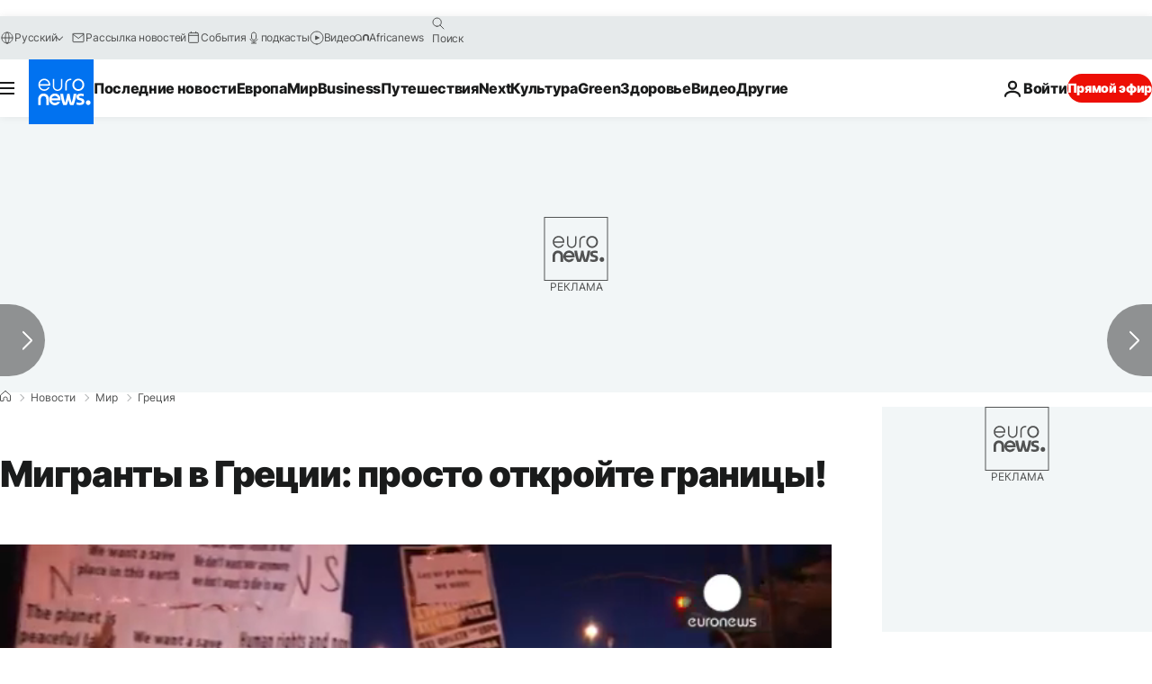

--- FILE ---
content_type: application/javascript
request_url: https://ml314.com/utsync.ashx?pub=&adv=&et=0&eid=84280&ct=js&pi=&fp=&clid=&if=0&ps=&cl=&mlt=&data=&&cp=https%3A%2F%2Fru.euronews.com%2F2016%2F03%2F31%2Fathens-protesters-chant-open-the-borders-ahead-of-migrant-returns&pv=1769087983286_kdy0x6m0j&bl=en-us@posix&cb=5245939&return=&ht=&d=&dc=&si=1769087983286_kdy0x6m0j&cid=&s=1280x720&rp=&v=2.8.0.252
body_size: 747
content:
_ml.setFPI('3658485780126367782');_ml.syncCallback({"es":true,"ds":true});_ml.processTag({ url: 'https://dpm.demdex.net/ibs:dpid=22052&dpuuid=3658485780126367782&redir=', type: 'img' });
_ml.processTag({ url: 'https://idsync.rlcdn.com/395886.gif?partner_uid=3658485780126367782', type: 'img' });
_ml.processTag({ url: 'https://match.adsrvr.org/track/cmf/generic?ttd_pid=d0tro1j&ttd_tpi=1', type: 'img' });
_ml.processTag({ url: 'https://ib.adnxs.com/getuid?https://ml314.com/csync.ashx%3Ffp=$UID%26person_id=3658485780126367782%26eid=2', type: 'img' });
